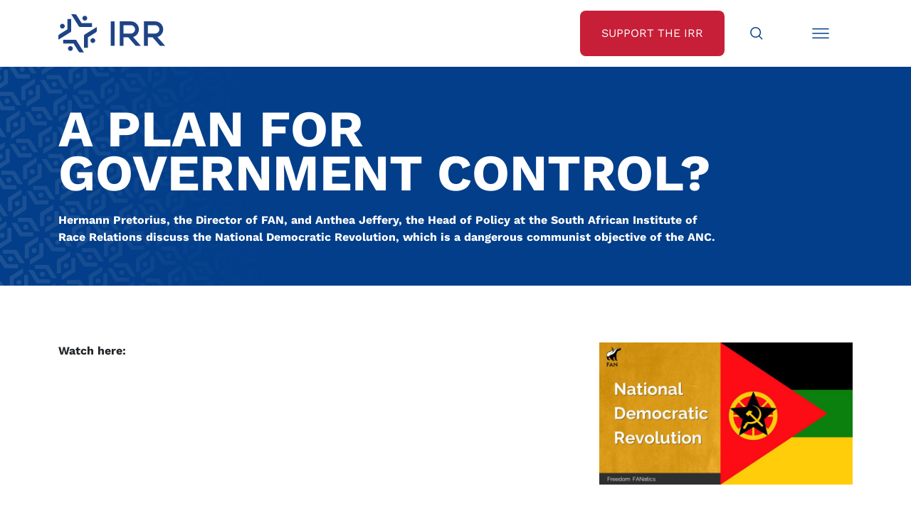

--- FILE ---
content_type: text/css; charset=utf-8
request_url: https://irr.org.za/++theme++JuiziSkin/theme/css/custom.css
body_size: 25375
content:
@charset "utf-8";
/* CSS Document */
:root {
	--red: rgb(199,31,55);
	--darkblue: rgb(2,62,138);
	--medblue: rgb(23,105,166);
	--lightblue: rgb(45,148,193);
	--lightestblue: rgb(66,191,221);
}
@font-face {
  font-family: "WorkSans";
  src: url(../fonts/WorkSans-Regular.otf) format("opentype");
}
@font-face {
  font-family: "WorkSansBold";
  src: url(../fonts/WorkSans-Bold.otf) format("opentype");
}

#content-container b, #content-container strong {
    font-family: "WorkSansBold";
    font-weight: 400;
}

.mt-6 {
	margin-top: 2.5rem;
}
.mb-6 {
	margin-bottom: 2.5rem;
}
.mt-8 {
	margin-top: 3.5rem;
}
.mb-8 {
	margin-bottom: 3.5rem;
}
.mt-10 {
	margin-top: 5rem;
}
.mb-10 {
	margin-bottom: 5rem;
}

body {
	font-family: "WorkSans",sans-serif;
}
h1, .h1, h2, .h2, h3, .h3, h4, .h4, h5, .h5 {
	font-family: "WorkSansBold",sans-serif;
}
h3 {
    font-size: 32px
}
h5 {
    font-size: 24px;
}
.not-bold-header {
	font-family: "WorkSans",sans-serif !important;
	color: var(--darkblue);
	font-weight: 600;
}
p.discreet, .discreet a {
	color: #808080;
	text-transform: uppercase;
	font-size: 12px;
}
.hiddenStructure {
    display: none;
}

a, a:hover, a:focus {
    color: var(--medblue);
    text-decoration: none;
}

.btn--white {
	background: #fff;
	color: var(--darkblue);
	padding: 14px 30px;
	text-transform:uppercase;
	text-decoration: none;
	display: inline-block;
	transition: 0.25s color;
	border: none;
	border-radius: 8px;
}
.btn--white:hover {
	color: var(--medblue);
	transition: 0.25s color;
	border: none;
}
.btn--darkblue {
	background: var(--darkblue);
	color: #fff;
	padding: 14px 30px;
	text-transform:uppercase;
	text-decoration: none;
	display: inline-block;
	transition: 0.25s background;
	border: 0;
	border: none;
	border-radius: 8px;
}
.btn--darkblue:hover {
	background: var(--medblue);
	color: #fff;
	transition: 0.25s background;
	border: 0;
	border: none;
}
.btn--red, .loadMoreButton span {
	background: var(--red);
	color: #fff;
	padding: 14px 30px;
	text-transform:uppercase;
	text-decoration: none;
	display: inline-block;
	transition: 0.25s background;
	border: none;
	border-radius: 8px;
}
.btn--red:hover, .loadMoreButton:hover, .btn--red:focus {
	background: #B41229;
	color: #fff;
	transition: 0.25s background;
	border: none;
}
.btn--red span.imgalt, p.solo .image-richtext {
    display: none !important;
}
a.red--link {
    color: var(--red);
    text-decoration: underline;
}
.loadMoreButton span {
    display: block;
    text-align: center;
    cursor: pointer;
}
.btn--disabled {
    background: #e9ecef;
	color: #808080;
	padding: 14px 30px;
	text-transform:uppercase;
	text-decoration: none;
	display: inline-block;
	transition: 0.25s background;
	border: 0;
	pointer-events: none;
    border: none;
    border-radius: 8px;
}

.block-darkblue {
	background: var(--darkblue);
	color: #fff;
}
.block-medblue {
	background: var(--medblue);
	color: #fff;
}
.block-lightblue {
	background: var(--lightblue);
	color: #fff;
}
.block-darkblue .not-bold-header, .block-medblue .not-bold-header, .block-lightblue .not-bold-header {
	color: #fff;
}
.block-grey {
	background: #F0F3F8;
}

#nav--bar {
	background: #fff;
}
#nav--bar .logo {
	width: 150px;
	margin: 20px 0;
}
#nav--bar a.btn--red {
	/*height: 100%;*/
	text-decoration: none;
	display: flex;
	padding: 0;
	margin: 15px 0;
	border-radius: 8;
}
#nav--bar a.btn--red span {
	margin: 0 30px;
	display: flex;
}
#nav--bar a.btn--search, #nav--bar a.btn--menu {
	color: var(--darkblue);
	height: 100%;
	text-decoration: none;
	display: flex;
	transition: 0.25s all;
}
#nav--bar a.btn--search:hover, #nav--bar a.btn--menu:hover {
	background: var(--darkblue);
	color: #fff;
	transition: 0.25s all;
}
#nav--bar a.btn--search:hover .svg > *, #nav--bar a.btn--menu:hover .svg > * {
    stroke: #fff;
}
#nav--bar a.btn--search span, #nav--bar a.btn--menu span {
	margin: 0 30px;
	display: flex;
}

#portal-globalnav ul, #portal-globalnav li {
    margin: 0;
    padding: 0;
    list-style: none;
    text-align: right;
}
#portal-globalnav a {
    color: #fff;
    font-size: 22px;
}
.has_subtree.dropdown {
    display: none;
}
#portal-globalnav > li > a {
    display: block;
    margin-bottom: 10px;
}
#portal-globalnav .dropdown a {
    font-size: 16px;
    display: block;
    margin-bottom: 5px;
}
#portal-globalnav .dropdown {
    margin-bottom: 15px;
}

#home--banner {
	background: var(--darkblue) url('images/home-banner-image-311022.jpg') no-repeat right center;
	background-size: auto 100%;
	color: #fff;
	position: relative;
}
.home--banner--overlay-1 {
    position: absolute;
    top: 0;
    bottom: 0;
    left: 0;
    right: 0;
    z-index: 1;
    background: rgb(2,62,138);
    background: linear-gradient(270deg, rgba(2,62,138,0) 0%, rgba(2,62,138,1) 100%);
}
.home--banner--overlay-2 {
    position: absolute;
    top: 0;
    bottom: 0;
    left: 0;
    right: 0;
    z-index: 2;
    background: url('images/banner-overlay.png') no-repeat left center;
}
.home--banner--overlay-content {
    position: relative;
    z-index: 3;
}
#home--banner h1 {
	font-size: 72px;
	line-height: 62px;
}

#home--stats {
	color: var(--medblue);
}
.home--stats--block {
    padding-top: 20px;
}
.home--stats--block h2 {
    margin-bottom: 0;
}
.home--stats--block.active {
    border: 1px solid var(--lightestblue);
    border-radius: 5px 5px 0 0;
    border-bottom: 1px solid #fff;
    transition: 0.25s border-width;
}
#stat--clicks.active {
    border-top: 1px solid var(--lightestblue);
    margin-top: -1px;
    padding: 20px 0 10px;
}

#home--story {
	color: #fff;
}
.home--story-circle {
	width: 45px;
}
.home--story--one {
	background: url("../images/block-pattern-fade.png") bottom left, url("../images/home--story--one-bg.jpg") center center;
	background-size: cover;
}
.home--story--two {
	background: url("../images/block-pattern-fade.png") bottom left, url("../images/home--story--two-bg.jpg") center center;
	background-size: cover;
}
.home--story--three {
	background: url("../images/block-pattern-fade.png") bottom left, url("../images/home--story--three-bg.jpg") center center;
	background-size: cover;
}
.home--story--block, .home--values, .home--about {
	height: 100%;
	padding: 60px;
}
.home--story--block p:last-child, .home--values p:last-child, .home--about p:last-child, .home--abovefooter p:last-child {
	margin-bottom: 0;
}

.home--campaign {
	margin-right: 150px;
}
.home--campaign h5 {
	color: var(--darkblue);
}
.home--campaign p {
	color: #808080;
}
.home--campaign p a {
	color: var(--darkblue);
	text-decoration: none;
}
.home--campaign p a::after {
	color: var(--lightblue);
	display: inlin-block;
	margin-left: 8px;
	content: ">";
}

#home--media li, .side--media li {
    margin: 0 0 40px 0;
    padding: 0 0 30px 0;
    border-bottom: 1px solid var(--lightestblue);
    list-style: none;
}
#home--media li:first-child, .side--media li:first-child {
    margin-top: 30px;
}
#home--media li:last-child, .side--media li:last-child {
    margin-bottom: 0;
    margin-top: 0;
    border-bottom: 0;
}
#home--media .portletItemDetails, .side--media .portletItemDetails {
    display: block;
    text-align: right;
    font-size: 14px;
    margin-top: 5px;
}
#home--media li, .side--media li {
    position: relative;
}
#home--media li a, .side--media li a {
    padding-left: 80px;
    display: block;
}
#home--media li a img, .side--media li a img {
    position: absolute;
    left: 0;
    top: 0;
}

.side--media ul {
    padding: 0;
}

.home--poll, .home--prevpoll, .home--tweets {
	height: 100%;
	padding: 60px;
}

.tweetPicture {
    border-radius: 50%;
}
.tweetText {
    font-size: 14px;
    line-height: 18px;
}

.home--media-block .block-grey{
	padding: 30px;
	height: 100%;
}

.home--abovefooter {
	color: #808080;
	padding: 60px;
}

.callout {
    color: #fff;
    background: var(--darkblue) url("../images/block-pattern-fade.png") bottom left no-repeat;
    padding: 40px;
    margin: 30px 40px 30px 80px;
}

#generic--banner {
	background: var(--darkblue) url('images/banner-overlay.png') no-repeat left center;
	color: #fff;
}
#generic--banner h1 {
	font-size: 72px;
	line-height: 62px;
}
#generic--banner h1.smaller-header {
    font-size: 40px;
    line-height: 42px;
}
#generic--banner .documentDescription {
	font-family: "WorkSansBold";
}

.pagination {
    margin: 0 auto 40px;
    --bs-pagination-active-bg: rgb(23,105,166);
    --bs-pagination-active-border-color: rgb(23,105,166);
    --bs-pagination-color: rgb(23,105,166);
}

.section-about #content-core hr {
    margin: 0;
    border: 0;
    clear: both;
}
.image-right {
    float: right;
    margin: 0 0 20px 20px;
}
.image-left {
    float: left;
    margin: 0 20px 20px 0;
}

#footer {
	background: var(--medblue);
	color: #fff;
	padding: 200px 0 10px;
	margin-top: -150px;
}
.footer--menu a {
	color: #fff;
	display: inline-block;
	margin-right: 15px;
	text-transform: uppercase;
	font-size: 12px;
	text-decoration: none;
}
#footer .logo {
	width: 150px;
	margin-right: 30px;
}
.footer--social {
	display: inline-block;
	padding-left: 30px;
	border-left: 1px solid var(--lightblue);
}
.footer--social a, .thanks--share-buttons a {
	background: #fff;
	padding: 6px 7px;
	color: var(--medblue);
	text-decoration: none;
	border-radius: 100%;
	margin-right: 10px;
}
.thanks--share-buttons a, .thanks--share-buttons a:hover {
    color: var(--darkblue);
    font-size: 22px;
}
.footer--social a:hover {
	color: var(--darkblue);
}
#belowfooter {
	background: var(--darkblue);
	color: #fff;
	font-size: 12px;
	padding: 15px 0;
}
#belowfooter a {
	color: #fff;
	text-decoration: none;
}

/*Search*/
.searching .search--overlay--light, .openmenu .menu--overlay--light {
	background: var(--darkblue);
	opacity: 0.8;
	position: fixed;
	z-index: 100;
	top: 0;
	bottom: 0;
	left: 0;
	right: 0;
	mix-blend-mode: multiply;
}
.search--overlay--dark, .menu--overlay--dark {
	background: var(--darkblue);
	position: fixed;
	padding: 20px;
	z-index: 101;
	top: 0;
	left: 0;
	right: 0;
}
.search--overlay--dark--top .logo, .menu--overlay--dark--top .logo {
	width: 150px;
}
.search--overlay--close, .menu--overlay--close {
	font-size: 22px;
	color: #fff;
}
.search--overlay--close .svg g > *, .menu--overlay--close .svg g > * {
    stroke: #fff;
}
.searching, .openmenu {
	overflow-y: hidden;
}
#search--overlay .searchSection {
    display: none;
}
#search--overlay .searchButton {
    background: transparent;
    border: none;
    color: #fff;
}
#searchGadget {
    width: 100%;
    color: #fff !important;
    background: transparent;
    border: none;
    border-bottom: 1px solid var(--lightblue);
    font-size: 22px;
    border-radius: 0;
}

.footer--search {
    position: relative;
}
.footer--search .searchButton {
    position: absolute;
    right: 5px;
    top: 5px;
    color: #fff;
    border: none;
    background: transparent;
}
.footer--search #searchGadget {
    border: 1px solid #fff;
    font-size: 14px;
    padding: 8px;
}

.template-search .actionMenu, .template-search #content-core .input-group, .template-search #content-core .documentFirstHeading, .template-search #rss-subscription, .template-search #searchResultsSort .autotab-heading {
    display: none;
}

ol.searchResults {
    padding-left: 0;
}
.searchResults li {
  margin: 0 0 15px;
  padding: 0 0 15px;
  border-bottom: 1px dashed #dedede;
  list-style: none;
}

#searchResultsSort {
    text-align: right;
    margin-bottom: 10px;
}
#sorting-options a {
    background: #cecece;
    color: #fff;
    display: inline-block;
    padding: 10px;
    border-radius: 4px;
    margin-bottom: 4px;
}
#sorting-options a.active {
    background: var(--medblue);
}

/*Menu
.menu--overlay--dark {
	bottom: 0;
}*/

/*Juizi Listing*/
.template-juizi_listing_view, .template-loadmorelisting, body.fsearch {
    background: #F0F3F8;
}
.template-juizi_listing_view .block-grey.home--abovefooter, .template-loadmorelisting .block-grey.home--abovefooter {
    background: #fff;
}
.template-juizi_listing_view .entry, .template-loadmorelisting .entry {
    background: #fff;
    margin-bottom: 30px;
}
.template-juizi_listing_view .entry--content--align, .template-loadmorelisting .entry--content--align {
    margin: 30px;
}
.template-juizi_listing_view .entry a.url, .template-loadmorelisting .entry a.url {
    font-size: 18px;
    margin-bottom: 20px;
    display: block;
}
.template-juizi_listing_view .entry a.url::after, .template-loadmorelisting .entry a.url::after {
    display: inline-block;
    content: ">";
    margin-left: 10px;
}
.template-juizi_listing_view .entry .description, .template-loadmorelisting .entry .description {
    color: #808080;
}
.itemDetail .itemAuthor, .itemDetail .pipe, .itemDetails .itemAuthor, .itemDetails .pipe {
    display: none;
}
.itemDetail .itemPublished, .itemDetails .itemPublished {
    color: #808080;
}
.template-juizi_listing_view .entry--image.d-lg-flex img, .template-loadmorelisting .entry--image.d-lg-flex img {
    object-fit: contain;
}

.section-fan.template-juizi_listing_view img {
    max-width: 400px;
    height: auto;
}
.section-fan.template-juizi_listing_view .itemDetail > * {
    display: inline-block;
    color: #808080;
}

.video-container { position: relative; padding-bottom: 56.25%; padding-top: 30px; height: 0; overflow: hidden; } 
.video-container iframe, .video-container object, .video-container embed { position: absolute; top: 0; left: 0; width: 100%; height: 100%; }

/*Forms*/
.option .form-label {
    display: inherit;
}
.formHelp {
    display: block;
    font-size: 12px;
    color: #ccc;
}

/*Campaign*/
.campaign #generic--banner {
    background: var(--red) url('images/banner-overlay.png') no-repeat left center;
}
.section-irr-survey-2023 .campaign--crumbs {
    display: none;
}

/*Thanks page*/
body.thanks, .thanks #generic--banner, body.poll-thanks, .poll-thanks #generic--banner {
    background: var(--lightblue);
}
.thanks #parent-fieldname-text, 
.poll-thanks .thanks-content p, 
.poll-thanks h4 {
    color: #fff;
}
.poll-thanks .thanks-content a {
    color: #fff;
    text-decoration: underline;
}
.thanks--share {
    padding: 30px;
    background: var(--darkblue);
    color: #fff;
}
.thanks--share h3.not-bold-header {
    color: #fff;
}
.alert-danger:empty {
    display: none;
}
.thanks #parent-fieldname-text p a {
    color: #fff;
    text-decoration: underline;
}

.section-support .home--abovefooter, 
.section-support .campaign--crumbs.discreet, 
.section-support .btn--red--support {
    display: none !important;
}
.section-support #footer {
    margin-top: 0;
    padding-top: 50px;
}

/*Poll*/
#home--latest-poll .form-check {
    border: 1px solid #121923;
    padding: 10px;
    margin-top: 10px;
}
#home--latest-poll .form-check .form-check-input {
    margin-left: 0;
    margin-right: 8px;
}
#home--previous-poll ul, #home--previous-poll li {
    margin: 0;
    padding: 0;
    list-style: none;
}
#home--previous-poll .progress {
    height: 30px;
}

.portaltype-collection .heading--publicationdate {
    display: none;
}

/*Accordion Sidebar*/
.accordion-button:not(.collapsed) {
    color: #fff;
    background-color: var(--darkblue);
}

/*Image captions*/
div.image-right, .image-right {
    float: right;
    margin: 0 0 10px 10px;
    display: inline-block;
}
div.image-left, .image-left {
    float: left;
    margin: 0 10px 10px 0;
    display: inline-block;
}
div.image-right span, div.image-left span,  div.image-inline span {
    display: block;
    margin-top: 10px;
    font-size: 12px;
    text-align: center;
    max-width: 220px;
}
div.image-right img, div.image-left img, div.image-inline img {
    float: none !important;
    display: block !important;
    margin: 0 auto !important;
}

/*News Ticker*/
.marquee-container *{
	-webkit-box-sizing:border-box;
	-moz-box-sizing:border-box;
	-o-box-sizing:border-box;
	box-sizing:border-box;
}
.marquee-container {
	width: 100%;
	float: left;
	display: inline-block;
	overflow: hidden;
	box-sizing: border-box;
	height: 45px;
	position: relative;
	cursor: pointer;
}

.marquee-container .marquee-sibling {
	padding: 0 15px;
	background: var(--red);
	height: 45px;
	line-height: 42px;
	font-weight: normal;
	color: #ffffff;
	text-align: center;
	float: left;
	left: 0;
	z-index: 2000;
}

.marquee-container a .portletItemDetails {
    color: #808080;
}

.marquee-container .marquee, .marquee-container *[class^="marquee"] {
	display: inline-block;
	white-space: nowrap;
	position:absolute;
}

.marquee-container .marquee{
  margin-left: 25%;
}

.marquee-container .marquee-content-items{
  display: inline-block;
  padding: 5px;
  margin: 0;
  height: 45px;
  position: relative;
}

.marquee-container .marquee-content-items li{
  display: inline-block;
  line-height: 35px;
  color: #fff;
}

.marquee-container .marquee-content-items li:after{
	content: "|";
	margin: 0 1em;
}

.marquee-content-items li:last-child a, .marquee-content-items li:last-child a .portletItemDetails {
    color: transparent !important;
}

/*Homepage Modal*/
.modal-content {
    border: none;
    border-radius: 0;
    background: #F0F3F8;
}

p.solo .image-inline {
    display: none !important;
}

/*Multi campaign list*/
.tg-campaign-list-blocks.tg-campaign-list .entry {
    height: 100%;
    margin-bottom: 0;
}
.featured.tg-campaign-list h2.headline {
    display: none;
}
.featured.tg-campaign-list img {
    width: 100%;
    max-width: 800px;
}

/*Survey*/
#formfield-form-widgets-please_supply_your_contact_details_so_we_can_share_the_results_with_you {
    margin-bottom: 0 !important;
    margin-top: 30px;
}
.form-check-input-option .label {
    font-size: 14px;
}
.section-survey-how-will-ewc-affect-you span.form-check-input-option {
    margin-left: 20px;
}
.section-survey-how-will-ewc-affect-you .radio-widget-wrapper > label {
    font-weight: bold;
}
.field > label .required::after {
    content: "*";
    font-size: 75%;
    line-height: 0;
    position: relative;
    top: -5px;
    left: -8px;
    font-weight: normal;
}

/*Twitter Embed*/
.home--embed--twitter {
    position: absolute; 
    top: 0; 
    bottom: 0; 
    left: 15px; 
    right: 0; 
    overflow: scroll; 
    max-height: 515px;
}

/*Faceted results*/
.template-facetednavigation_view .entry .thumb-thumb, .faceted-lock-overlay {
    display: none;
}
.template-facetednavigation_view .entry .discreet {
    text-transform: initial;
    font-size: 14px;
}
#faceted-center-column .section-search .widget-fieldset {
    padding: 0;
    border: none;
}

/*Juizi listing view*/
.clr {
    clear: both;
}
.item-keywords {
    display: none;
}
.item-keywords span {
    font-size: 14px; 
    background: #dedede;
    padding: 3px 6px;
    border-radius: 7px;
}
.juizi-resources-view header {
    font-size: 18px;
}
.juizi-resources-view .entry-image img {
    max-width: 80px;
    height: auto;
}
.item-author-label, .item-published-label, .item-author {
    display: none;
}
.juizi-resources-view .entry::after {
  content: "";
  clear: both;
  display: block;
  border-top: 1px dashed #dedede;
  margin: 20px 0;
}
.juizi-resources-view .entry-details, .juizi-resources-view .item-published {
    display: inline;
    font-size: 14px;
}
.juizi-resources-view .entry-details::after {
    content: "-";
    display: inline;
}
.juizi-resources-view .item-description {
    display: inline;
    font-size: 14px;
}


/*Mailerlite*/
.ml-form-embedBody {
    padding: 0 !important;
}

/*Poll Form*/
.poll #formEpilogue {
    margin-top: 20px;
}
.poll .radio-widget-wrapper > label {
    display: none;
}

/*Captcha*/
#formfield-form-widgets-captcha label {
    display: none;
}

/*Carousels above and below*/
.carousel-template .entry {
    height: 100%;
}
.carousel-template .carousel--content img {
    display: none;
}
.carousel-template .carousel--content {
    margin: 30px;
}
.carousel-template .carousel--content span {
    margin-top: 20px;
    display: block;
    color: #808080;
}
.carousel-template .carousel--image a {
    font-size: 0;
    color: transparent;
}

.owl-carousel .owl-stage {display: flex;}
.carousel--item {
    display: flex;
    height: 100%;
}
.carousel--item .entry {
    background: #fff;
    position: relative;
    overflow: hidden;
    display: flex;
    flex-direction: column;
    align-items: stretch;
}
.owl-nav {
    z-index: 5;
    color: #fff;
    top: 34%;
    position: absolute;
    font-size: 30px;
    width: 100%;
    pointer-events: none;
}
.owl-nav button {
    opacity: 0.5;
    transition: 0.25s opacity;
    pointer-events: initial;
    width: 40px;
    text-align: center;
    background-color: var(--darkblue) !important;
}
.owl-nav button:hover {
    opacity: 1;
    transition: 0.25s opacity;
}
.owl-next {
    float: right;
}

body.section-whatsacanbe.campaign.signup {
    background-image: url('https://irr.org.za/siteworkspace/whatsacanbe-assets/background.jpg');
    background-position: center;
    background-size: cover;
    background-attachment: fixed;
    background-position: center;
}
body.section-whatsacanbe.campaign.signup .campaign--content, body.section-whatsacanbe.campaign.signup .campaign--content--under-form {
    color: #fff;
}
body.section-whatsacanbe.campaign.signup .campaign--content a, body.section-whatsacanbe.campaign.signup .campaign--content--under-form a {
    color: #fff;
    text-decoration: underline;
}
.whatsacanbe-pledge-block-champion, .whatsacanbe-pledge-block-sign .portletContent {
    background: #fff;
    color: #000;
    padding: 30px;
    border-radius: 15px;
}
.whatsacanbe-pledge-block-start .portletContent {
    border-top: 1px solid #fff;
    border-bottom: 1px solid #fff;
    padding: 30px 0;
}
.whatsacanbe-pledge-block-start p:last-child {
    margin-bottom: 0;
}
.whatsacanbe-pledge-block-champion {
    margin-top: 180px;
}
.whatsacanbe-pledge-block-champion > div {
    margin-top: -160px;
}
.whatsacanbe-pledge-block-champion h3 {
    color: #fff;
    margin-bottom: 2rem;
    margin-left: -30px;
}
.whatsacanbe-pledge-block-champion-item img, .section-whatsacanbe.campaign.signup .campaign--form > div > img {
    background: var(--lightblue);
    border: 3px solid #fff;
    margin-bottom: 10px;
    padding: 10px;
    border-radius: 100%;
    box-shadow: 0 3px 7px -4px #000;
}
.section-whatsacanbe.campaign.signup .campaign--form > div > img {
    background: var(--red);
    margin-bottom: -40px;
}
.section-whatsacanbe.campaign.signup #footer, .section-whatsacanbe-donate #footer {
    margin-top: 0;
    padding: 50px 0 10px;
}
.section-whatsacanbe.campaign.signup .documentFirstHeading, .section-whatsacanbe.campaign.signup .documentDescription,
.section-whatsacanbe.campaign.signup .home--abovefooter, .donate .home--abovefooter, 
.section-whatsacanbe.campaign.signup .nav--bar--right .btn--red, .donate .nav--bar--right .btn--red {
    display: none !important;
}
.section-whatsacanbe.campaign.signup .campaign--form > div .form-container {
    background: #F0F3F8;
    padding: 60px 30px 50px;
    border-radius: 15px;
    text-align: left;
}
.section-whatsacanbe.campaign.signup #formEpilogue {
    padding-bottom: 1rem;
}
.formControls {
    text-align: center;
}
.section-whatsacanbe.campaign.signup #formPrologue {
    display: none;
}
.section-whatsacanbe.campaign.signup #form label {
    color: #000;
}
.donate .btn-outline-danger {
    --bs-btn-color: #ccc;
    --bs-btn-border-color: #ccc;
}

@media (max-width: 991.98px) {
	
	#home--banner h1, #generic--banner h1 {
		font-size: 46px;
		line-height: 44px;
	}
	#home--stats h2 {
		font-size: 38px;
		margin-bottom: 0;
	}
	.home--stats--block {
        padding-top: 0;
    }
    .home--stats--block h2, .home--stats--block p {
        margin-bottom: 0;
    }
    .home--stats--block p, .home--stats--block.active p {
        margin-bottom: 0;
    }
    .home--stats--block.active {
        border: none;
    }
    .home--stats--block div {
        padding: 15px;
    }
    .home--stats--block.active div {
        background: var(--lightestblue);
        color: #fff;
        border-radius: 7px;
    }
    #stat--clicks.active {
        border: none;
        margin-top: 0;
        padding: 20px 0 10px;
        font-size: 18px;
    }
	.home--story--block, .home--values, .home--about, .home--poll, .home--prevpoll, .home--tweets {
		padding: 30px;
	}
	.home--campaign {
		margin-right: 0;
	}
	.entry.d-flex {
	    display: block !important;
	}
	.newsImage {
        float: none;
        margin: 0 auto 20px;
    }
    .callout {
        padding: 40px;
        margin: 30px 0;
    }
    .section-fan.template-juizi_listing_view img {
        max-width: 100%;
        height: auto;
    }
    .home--embed--twitter {
        position: relative;
        left: 0;
    }
    
    .juizi-resources-view .entry-image {
        float: right;
        margin: 0 0 5px 5px;
    }
    .section-whatsacanbe-donate #content-container.mb-6 {
        margin-top: 1rem !important;
    }
    .section-whatsacanbe-donate #generic--banner .documentFirstHeading.mt-8 {
        margin-top: 2rem !important;
    }
    .section-whatsacanbe-donate #generic--banner .documentDescription.mb-8 {
        margin-bottom: 2rem !important;
        margin-top: 1rem !important;
    }
    .section-whatsacanbe-donate #parent-fieldname-text .btn--darkblue {
        width: 100%;
        text-align: center;
    }
    .section-whatsacanbe.subsection-thank-you-for-your-support .thanks--share {
        display: none;
    }
}